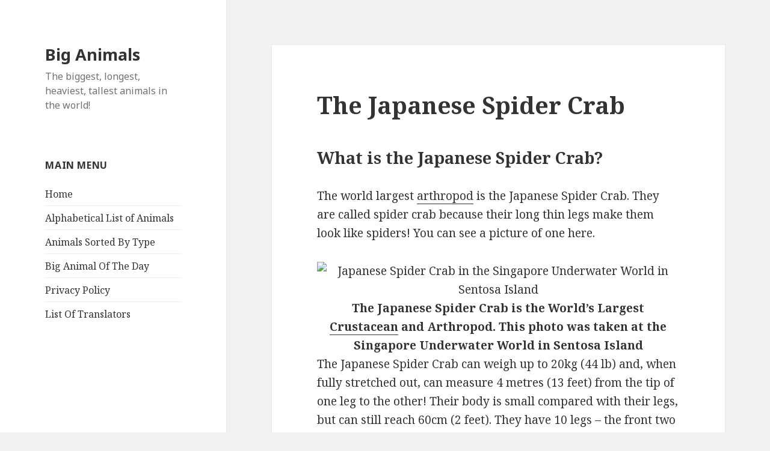

--- FILE ---
content_type: text/html; charset=utf-8
request_url: https://www.google.com/recaptcha/api2/aframe
body_size: 266
content:
<!DOCTYPE HTML><html><head><meta http-equiv="content-type" content="text/html; charset=UTF-8"></head><body><script nonce="yznLnfoLOkwKPr4CVecdvw">/** Anti-fraud and anti-abuse applications only. See google.com/recaptcha */ try{var clients={'sodar':'https://pagead2.googlesyndication.com/pagead/sodar?'};window.addEventListener("message",function(a){try{if(a.source===window.parent){var b=JSON.parse(a.data);var c=clients[b['id']];if(c){var d=document.createElement('img');d.src=c+b['params']+'&rc='+(localStorage.getItem("rc::a")?sessionStorage.getItem("rc::b"):"");window.document.body.appendChild(d);sessionStorage.setItem("rc::e",parseInt(sessionStorage.getItem("rc::e")||0)+1);localStorage.setItem("rc::h",'1769593590744');}}}catch(b){}});window.parent.postMessage("_grecaptcha_ready", "*");}catch(b){}</script></body></html>

--- FILE ---
content_type: text/css
request_url: https://www.big-animals.com/wp-content/themes/twentyfifteen-child/style.css?ver=6.4.7
body_size: 133
content:
/*   
Theme Name: Customised 2015
Description: A Child Theme of Twentyfifteen
Template: twentyfifteen
*/
@import url(../twentyfifteen/style.css);
